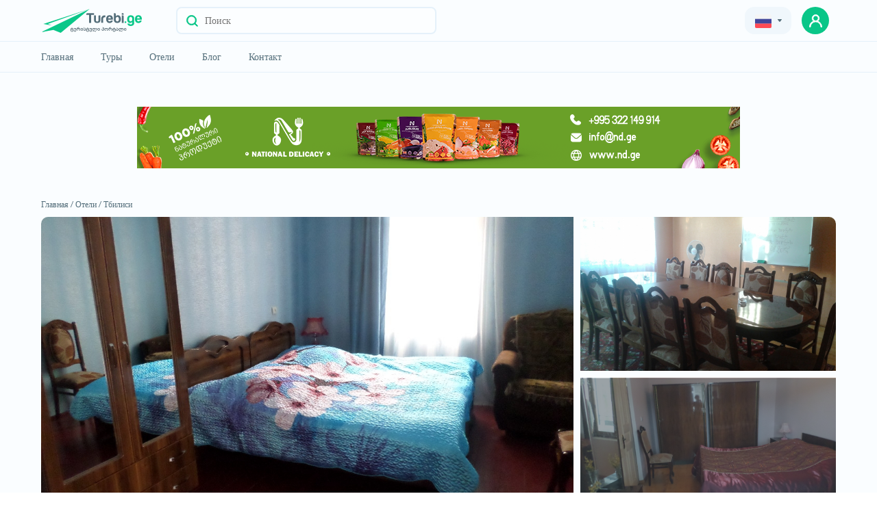

--- FILE ---
content_type: text/html; charset=UTF-8
request_url: https://www.turebi.ge/ru/hotels/572
body_size: 5706
content:
<!DOCTYPE html><html lang="ru"><head><!-- <title>Turebi.Ge</title> --><title>Гостевой дом в Рача Саба Тбилиси</title><meta charset="utf-8"><meta name="description" content="Гостевой дом  sabamdebareobs k.ambrolaurshi.rustavelis ул. 27.sastumro второй этаж гостевые спальни + 1 дополнительная кровать shesadzleblobit.sakonperentsio 234 gankargulebashia. В котором находится зал ванная комната с горячей водой .2 .2 samzareulo.didi aivnebi.ezo в котором находится гостиная стулья и..."><meta name="author" content="Turebi.Ge"><meta name="robots" content="all"/><meta name="theme-color" content="#546E7A"><meta name="copyright" content="&copy;2018 turebi.ge"/><meta property="og:url" content="https://www.turebi.ge/ru/hotels/572"/><meta property="og:title" content="Гостевой дом в Рача Саба Тбилиси"/><meta property="og:image" content="https://www.turebi.ge/uploads/photos/hotels/large/2403_1.jpg?v=1"/><meta property="og:site_name" content="Turebi.Ge"/><meta property="og:description" content="Гостевой дом  sabamdebareobs k.ambrolaurshi.rustavelis ул. 27.sastumro второй этаж гостевые спальни + 1 дополнительная кровать shesadzleblobit.sakonperentsio 234 gankargulebashia. В котором находится зал ванная комната с горячей водой .2 .2 samzareulo.didi aivnebi.ezo в котором находится гостиная стулья и..."/><meta property="og:type" content="website"/><meta property="fb:app_id" content="249330861886505"/><meta name="twitter:card" content="summary_large_image"/><meta name="twitter:description" content="Гостевой дом  sabamdebareobs k.ambrolaurshi.rustavelis ул. 27.sastumro второй этаж гостевые спальни + 1 дополнительная кровать shesadzleblobit.sakonperentsio 234 gankargulebashia. В котором находится зал ванная комната с горячей водой .2 .2 samzareulo.didi aivnebi.ezo в котором находится гостиная стулья и..."/><meta name="twitter:title" content="Гостевой дом в Рача Саба Тбилиси"/><meta name="twitter:image" content="https://www.turebi.ge/uploads/photos/hotels/large/2403_1.jpg?v=1"/><meta name="twitter:url" content="https://www.turebi.ge/ru/hotels/572"/><link rel="canonical" href="https://www.turebi.ge/ru/hotels/572"/><meta name="yandex-verification" content="3f53307b598d3fd1"/><meta name="viewport" content="width=device-width,user-scalable=no, initial-scale=1.0"><link rel="icon" type="image/png" href="https://www.turebi.ge/templatesv2/assets/img/fav.png"><link rel="stylesheet" type="text/css" href="https://www.turebi.ge/templatesv2/assets/css/src/bootstrap.min.css"><link rel="stylesheet" type="text/css" href="https://www.turebi.ge/templatesv2/assets/css/src/owl.carousel.min.css"><link rel="stylesheet" type="text/css" href="https://www.turebi.ge/templatesv2/assets/css/src/daterangepicker.css"/><link rel="stylesheet" type="text/css" href="https://www.turebi.ge/templatesv2/assets/css/build/jquery-ui.min.css"><link rel="stylesheet" type="text/css" href="https://www.turebi.ge/templatesv2/assets/css/src/popup.css"><link rel="stylesheet" type="text/css"
              href="https://www.turebi.ge/templatesv2/assets/css/src/style.css?v=2.2.3"><meta name="facebook-domain-verification" content="vac6wis1w67m5ss0vhj105lbux5a51"/><meta name="google-site-verification" content="3z2K5n1Hv-zoljL9WcoRyxzPK5xjvzCx0HZsfkRkSH8"/><!-- Facebook Pixel Code --><script>
            !function (f, b, e, v, n, t, s) {
                if (f.fbq) return;
                n = f.fbq = function () {
                    n.callMethod ?
                        n.callMethod.apply(n, arguments) : n.queue.push(arguments)
                };
                if (!f._fbq) f._fbq = n;
                n.push = n;
                n.loaded = !0;
                n.version = '2.0';
                n.queue = [];
                t = b.createElement(e);
                t.async = !0;
                t.src = v;
                s = b.getElementsByTagName(e)[0];
                s.parentNode.insertBefore(t, s)
            }(window, document, 'script',
                'https://connect.facebook.net/en_US/fbevents.js');
            fbq('init', '320000143960646');
            fbq('track', 'PageView');
        </script><noscript><img height="1" width="1" style="display:none"
                 src="https://www.facebook.com/tr?id=320000143960646&ev=PageView&noscript=1"/></noscript><!-- End Facebook Pixel Code --><!-- Google tag (gtag.js) --><script async src="https://www.googletagmanager.com/gtag/js?id=G-GE23N21BWC"></script><script>
            window.dataLayer = window.dataLayer || [];

            function gtag() {
                dataLayer.push(arguments);
            }

            gtag('js', new Date());

            gtag('config', 'G-GE23N21BWC');
        </script><!-- Google tag (gtag.js) --></head><script>
        var lang = {Message: 'შეტყობინება', 'Close': 'დახურვა'}
        var CONFIG = {
            URI: 'https://www.turebi.ge/ru/',
            URL: 'https://www.turebi.ge/',
            SERVERPAGE: 'hotels',
            LANG: 'ru',
            DEV_TWIG_THEME: 'https://www.turebi.ge/templatesv2/',
            LOG_STATUS: '',
            CURRENCIES: {
                GEL: `1`,
                USD: `2.9358`,
                EUR: `3.0524`
            }
        }
    </script><script type="text/javascript" src="https://www.turebi.ge/templatesv2/assets/js/src/cnfg.js"></script><body class=""><header><!-- Meta Pixel Code --><script>
        !function (f, b, e, v, n, t, s) {
            if (f.fbq) return;
            n = f.fbq = function () {
                n.callMethod ?
                    n.callMethod.apply(n, arguments) : n.queue.push(arguments)
            };
            if (!f._fbq) f._fbq = n;
            n.push = n;
            n.loaded = !0;
            n.version = '2.0';
            n.queue = [];
            t = b.createElement(e);
            t.async = !0;
            t.src = v;
            s = b.getElementsByTagName(e)[0];
            s.parentNode.insertBefore(t, s)
        }(window, document, 'script',
            'https://connect.facebook.net/en_US/fbevents.js');
        fbq('init', '1223641255106043');
        fbq('track', 'PageView');
    </script><noscript><img height="1" width="1" style="display:none"
                   src="https://www.facebook.com/tr?id=1223641255106043&ev=PageView&noscript=1"
        /></noscript><!-- End Meta Pixel Code --><div class="top"><div class="container"><div class="top-wrap"><div class="d-flex align-center"><a href="https://www.turebi.ge/ru/" class="main-logo"><img src="https://www.turebi.ge/templatesv2/assets/img/logo.svg" alt="turebi.ge" class="hide-576"><img src="https://www.turebi.ge/templatesv2/assets/img/mob-logo.svg" alt="turebi.ge"
                             class="hidden-576"><img class="whiteLogo" src="https://www.turebi.ge/templatesv2/assets/img/whiteLogo.svg"
                             alt="turebi.ge"></a><div class="search show"><button title="Поиск" class="search-btn"><img src="https://www.turebi.ge/templatesv2/assets/img/loupe.svg" alt="search"></button><input type="text" placeholder="Поиск" class="main-input v2" readonly></div></div><div class="right"><div class="drop-wrap"><div class="dropdown ml-15"><div class="grey-btn"><button class="selected pr-0 pl-0"><span><img src="https://www.turebi.ge/templatesv2/assets/img/russia.svg" alt="russian"
                                                 class="mr-5 filter-none"></span><!-- <img src="https://www.turebi.ge/templatesv2/assets/img/lari.svg" alt="currency" class="drk-img"> --><img src="https://www.turebi.ge/templatesv2/assets/img/arrow-lari.svg" alt="currency"
                                         class="rotate-90 ml-5 drk-img"></button></div><div class="result"><!-- <button class="inner-selected"><span><img src="https://www.turebi.ge/templatesv2/assets/img/russia.svg" alt="russian" class="filter-none"></span><img src="https://www.turebi.ge/templatesv2/assets/img/small-arr.svg" alt="arrow" class="rotate-90 ml-5"></button> --><div class="inner-result"><ul><li onclick="window.location.href='https://www.turebi.ge/ka/hotels/572'"
                                            class="inner-item "><img
                                                    src="https://www.turebi.ge/templatesv2/assets/img/geo-flag.svg"
                                                    alt="georgian">Geo
                                        </li><li onclick="window.location.href='https://www.turebi.ge/en/hotels/572'"
                                            class="inner-item "><img
                                                    src="https://www.turebi.ge/templatesv2/assets/img/united-states.svg"
                                                    alt="english">Eng
                                        </li><li onclick="window.location.href='https://www.turebi.ge/ru/hotels/572'"
                                            class="inner-item active"><img
                                                    src="https://www.turebi.ge/templatesv2/assets/img/russia.svg"
                                                    alt="russian">Rus
                                        </li></ul><ul class="price-value"><li class="inner-item active">₾</li><li class="inner-item">$</li><li class="inner-item">€</li></ul></div><!-- <div class="inner-dropdown"><button class="inner-selected"><span><img src="https://www.turebi.ge/templatesv2/assets/img/lari.svg" alt="lari" class="filter-none"></span><img src="https://www.turebi.ge/templatesv2/assets/img/small-arr.svg" alt="arrow" alt="arrow" class="rotate-90 ml-5"></button></div> --><!-- <button title="save" class="enter"><img src="https://www.turebi.ge/templatesv2/assets/img/arr-white.svg" alt="arrow"></button> --></div></div></div><!-- <a href="https://www.turebi.ge/ru/user" class="grey-btn add drk-white"><img src="https://www.turebi.ge/templatesv2/assets/img/plus-icon.svg" alt="add">დამატება</a> --><!-- <div class="avatar"><div class="img-container"><img src="https://www.turebi.ge/templates/assets/img/user.svg" alt="user"></div><div class="name"><span></span><span>ID: </span></div></div> --><div class="avatar-wrap"><a href="https://www.turebi.ge/ru/user/login" title="user" class="prof-avatar green-btn"><img src="https://www.turebi.ge/templatesv2/assets/img/prof-avatar.svg" alt="user"
                                     class="z-1"></a></div><div class="hidden-991 w-40"><button class="burger-btn ml-0 d-flex"><div class="line"></div><div class="line"></div><div class="line"></div></button></div></div><div class="mob-menu hidden-991"><div class="list"><div class="avatar-wrap"><a href="https://www.turebi.ge/ru/user/login" class="prof-avatar green-btn"><img src="https://www.turebi.ge/templatesv2/assets/img/prof-avatar.svg" alt="user"
                                         class="z-1"></a><a class="w-100 pl-10 d-block" href="https://www.turebi.ge/ru/user/login"><span class="name caps">Авторизоваться</span></a><img src="https://www.turebi.ge/templatesv2/assets/img/mob-chevron.svg" alt="arrow"
                                 class="arrow"></div><ul class="menu"><li><span class="w-100 text-left d-flex"><img src="https://www.turebi.ge/templatesv2/assets/img/mob-home.svg" alt="home"
                                         class="mr-10"><a href="https://www.turebi.ge/ru/" class="item">Главная</a></span><img src="https://www.turebi.ge/templatesv2/assets/img/mob-chevron.svg" alt="arrow"
                                     class="arrow"></li><li><span class="w-100 text-left d-flex"><img src="https://www.turebi.ge/templatesv2/assets/img/mob-tours.svg" alt="tours"
                                         class="mr-10"><a href="https://www.turebi.ge/ru/tours" class="item">Туры</a></span><img src="https://www.turebi.ge/templatesv2/assets/img/mob-chevron.svg" alt="arrow"
                                     class="arrow"></li><li><span class="w-100 text-left d-flex"><img src="https://www.turebi.ge/templatesv2/assets/img/mob-hotels.svg" alt="hotels"
                                         class="mr-10"><a href="https://www.turebi.ge/ru/hotels" class="item">Отели</a></span><img src="https://www.turebi.ge/templatesv2/assets/img/mob-chevron.svg" alt="arrow"
                                     class="arrow"></li><!--li><span class="w-100 text-left d-flex"><img src="https://www.turebi.ge/templatesv2/assets/img/mob-car.svg" alt="car" class="mr-10"><a href="https://www.turebi.ge/ru/transport" class="item">Автомобили</a></span><img src="https://www.turebi.ge/templatesv2/assets/img/mob-chevron.svg" alt="arrow" class="arrow"></li--><li><span class="w-100 text-left d-flex"><img src="https://www.turebi.ge/templatesv2/assets/img/mob-blog.svg" alt="blog"
                                         class="mr-10"><a href="https://blog.turebi.ge/ka" class="item" target="_blank"
                                       rel="noreferrer">Блог</a></span><img src="https://www.turebi.ge/templatesv2/assets/img/mob-chevron.svg" alt="arrow"
                                     class="arrow"></li><li><span class="w-100 text-left d-flex"><img src="https://www.turebi.ge/templatesv2/assets/img/mob-contact.svg" alt="contact"
                                         class="mr-10"><a href="https://www.turebi.ge/ru/contact" class="item">	 Контакт</a></span><img src="https://www.turebi.ge/templatesv2/assets/img/mob-chevron.svg" alt="arrow"
                                     class="arrow"></li></ul><ul class="lang"><li><a href="https://www.turebi.ge/ka/hotels/572"
                                   class=""><img
                                            src="https://www.turebi.ge/templatesv2/assets/img/geo-flag.svg" alt="english">ქა</a></li><li><a href="https://www.turebi.ge/en/hotels/572"
                                   class=""><img
                                            src="https://www.turebi.ge/templatesv2/assets/img/united-states.svg"
                                            alt="english">en</a></li><li><a href="https://www.turebi.ge/ru/hotels/572"
                                   class="active"><img
                                            src="https://www.turebi.ge/templatesv2/assets/img/russia.svg"
                                            alt="russian">ru</a></li></ul><div class="dark-mode-button"><div class="switch"><input type="checkbox" class="dark-theme"><label for="dark-theme" class="slider round"></label></div><button><label for="dark-theme" class="text slider" data-light="Dark Mode"
                                       data-dark="Light Mode">Dark Mode</label></button></div></div></div></div></div></div><div class="bottom"><div class="container"><div class="main-search fixed"><div class="background"></div><form action=""><span class="search-title drk-white">Легко ищите</span><div class="search-input"><div class="d-flex relative"><div class="button-wrap"><button type="button" title="Поиск" class="search-btn"><img src="https://www.turebi.ge/templatesv2/assets/img/loupe.svg" alt="search"></button></div><span class="search-label">Выберите то, что вы ищете</span><ul class="category-list input-list drag-slider"><li data-id="1" data-option="tours"
                                        data-url="https://www.turebi.ge/ru/tours">Туры<img
                                                src="https://www.turebi.ge/templatesv2/assets/img/close-icon.svg"
                                                alt="close"></li><li data-id="2" data-option="hotels"
                                        data-url="https://www.turebi.ge/ru/hotels">Отели<img
                                                src="https://www.turebi.ge/templatesv2/assets/img/close-icon.svg"
                                                alt="close"></li><!--li data-id="3" data-option="transport" data-url="https://www.turebi.ge/ru/transport">Автомобили<img src="https://www.turebi.ge/templatesv2/assets/img/close-icon.svg" alt="close"></li--></ul></div><div class="relative w-100"><input type="text" name="Keyword" placeholder="Поиск" class="main-input"
                                       autocomplete="off"><ul class="by-loc recommended not"></ul></div><div class="button-wrap m-0"><button title="Поиск" class="search-btn state"><img src="https://www.turebi.ge/templatesv2/assets/img/loupe.svg" alt="search"></button></div><div class="search-box"><span class="title">Вы ищете что-то еще? Отметьте подходящее.</span><ul class="category-list drag-slider"><li data-id="1" data-option="tours"
                                        data-url="https://www.turebi.ge/ru/tours">Туры</li><li data-id="2" data-option="hotels"
                                        data-url="https://www.turebi.ge/ru/hotels">Отели</li><!--li data-id="3" data-option="transport" data-url="https://www.turebi.ge/ru/transport">Автомобили</li--></ul><div class="recommended" data-id="1"><span class="title">рекомендуемые</span><ul></ul></div><div class="recommended" data-id="2"><span class="title">рекомендуемые</span><ul></ul></div><div class="recommended" data-id="3"><span class="title">рекомендуемые</span><ul></ul></div></div></div></form></div><div class="menu-wrapper"><div class="d-flex"><ul class="menu"><li><a href="https://www.turebi.ge/ru/" class="item">Главная</a></li><li><a href="https://www.turebi.ge/ru/tours/abroad" class="item">Туры</a></li><li><a href="https://www.turebi.ge/ru/hotels" class="item">Отели</a></li><!--li><a href="https://www.turebi.ge/ru/transport" class="item">Автомобили</a></li--><li><a href="https://blog.turebi.ge/ka" class="item" target="_blank"
                               rel="noreferrer">Блог</a></li><li><a href="https://www.turebi.ge/ru/contact" class="item">	 Контакт</a></li></ul><!-- <span class="more-menu"></span> --></div><div class="dark-mode-button "><div class="switch"><input type="checkbox" id="dark-theme"><label for="dark-theme" class="slider round"></label></div><button><label for="dark-theme" class="text slider" data-light="Dark Mode"
                               data-dark="Light Mode">dark Mode</label></button><!-- <label for="dark-theme" class="label">Dark Mode</label> --></div></div></div></div></header><section class="detail-page open-pop hotel-detail tour-detail hotel pb-0"><div class="popup sm"><div class="inner"><form action="https://www.turebi.ge/ru/services/saveorder/hotel" onsubmit="return saveOrder(this);"><button type="button" class="close-btn"><img src="https://www.turebi.ge/templatesv2/assets/img/green-close.svg" alt="close"></button><div class="input-form"><input class="def-input" name="Name" type="text"  placeholder="имя" data-error="*"></div><div class="input-form"><input class="def-input" name="Surname" type="text"  placeholder="Фамилия" data-error="*"></div><div class="input-form"><input class="def-input" name="Mobile" type="number"  placeholder="Телефон" data-error="*"></div><div class="input-form"><input class="def-input" name="Email" type="email"  placeholder="Эл. почта" data-error="*"></div><input type="hidden" name="Id" value="572"><textarea name="Comment" class="def-input" placeholder="Дополнительная информация"></textarea><button class="green-btn">Запросить отель</button></form></div></div><div class="gallery-slider"><div class="container relative mouseup"><!-- <div class="arrows"><button class="prev"><img src="https://www.turebi.ge/templatesv2/assets/img/slide-left.svg" alt="left"></button><button class="next"><img src="https://www.turebi.ge/templatesv2/assets/img/slide-right.svg" alt="right"></button></div> --><div class="wrapper"><button class="close-btn"><img src="https://www.turebi.ge/templatesv2/assets/img/green-close.svg" alt="close"></button><div class="relative left"><div class="owl-carousel"><div class="item"><img src="https://www.turebi.ge/uploads/photos/hotels/large/2403_1.jpg?v=9" alt=""/></div><div class="item"><img src="https://www.turebi.ge/uploads/photos/hotels/large/2403_2.jpg?v=9" alt=""/></div><div class="item"><img src="https://www.turebi.ge/uploads/photos/hotels/large/2403_3.jpg?v=9" alt=""/></div></div><div class="arrows"><button class="prev"><img src="https://www.turebi.ge/templatesv2/assets/img/slide-left.svg" alt="left"></button><button class="next"><img src="https://www.turebi.ge/templatesv2/assets/img/slide-right.svg" alt="right"></button></div></div><div class="right"><div class="inner"><span class="det-title">Гостевой дом в Рача &quot;Саба&quot;</span><div class="price-wrapper"><div class="inner"><span class="sm-title">Цена</span><span class="current-prc sm">
											Цена со сделкой
										</span></span></div></div></div><form action="https://www.turebi.ge/ru/services/saveorder/hotel" onsubmit="return saveOrder(this);"><div class="input-form"><input class="def-input" name="Name" type="text"  placeholder="имя" data-error="*"></div><div class="input-form"><input class="def-input" name="Surname" type="text"  placeholder="Фамилия" data-error="*"></div><div class="input-form"><input class="def-input" name="Mobile" type="number"  placeholder="Телефон" data-error="*"></div><div class="input-form"><input class="def-input" name="Email" type="email"  placeholder="Эл. почта" data-error="*"></div><div class="input-form"><input type="hidden" name="Id" value="572"></div><textarea name="Comment" class="def-input" placeholder="Дополнительная информация"></textarea><button class="green-btn def-btn">Запросить отель</button></form></div></div></div></div><div class="container mob-container"><a href="http://nd.ge/" rel="noopener" target="_blank" class="nd-banner mt-50"><img src="https://www.turebi.ge/templatesv2/assets/img/ND-turebi.png" alt="national delicacy"></a><ul class="return-list"><li><a href="https://www.turebi.ge/ru/">Главная /</a></li><li><a href="https://www.turebi.ge/ru/hotels">Отели /</a></li><li><a href="https://www.turebi.ge/ru/hotels/loc/21">Тбилиси</a></li></ul><div class="gallery"><div class="row mob-m images-frame"><div class="col-xl-8 large"><div class="owl-carousel"><div class="item"><div class="img-container" data-id="1"><img src="https://www.turebi.ge/uploads/photos/hotels/large/2403_1.jpg?v=9" alt=""/></div></div><div class="item"><div class="img-container" data-id="2"><img src="https://www.turebi.ge/uploads/photos/hotels/large/2403_2.jpg?v=9" alt=""/></div></div><div class="item"><div class="img-container" data-id="3"><img src="https://www.turebi.ge/uploads/photos/hotels/large/2403_3.jpg?v=9" alt=""/></div></div></div></div><div class="col-xl-4 sm"><div class="img-container" data-id="2"><img src="https://www.turebi.ge/uploads/photos/hotels/large/2403_2.jpg?v=9"/></div><div class="img-container" data-id="3" ><img src="https://www.turebi.ge/uploads/photos/hotels/large/2403_3.jpg?v=9"/></div></div></div></div><div class="row mob-m inner"><div class="col-xl-8"><h1 class="det-title">Гостевой дом в Рача &quot;Саба&quot;</h1><ul class="d-flex"><li class="sm-grey main-color">ID: 572</li></ul><div class="plan"><span class="title">Дополнительная информация</span><div class="text"><p><p>Гостевой дом '' saba''mdebareobs k.ambrolaurshi.rustavelis ул. 27.sastumro второй этаж гостевые спальни + 1 дополнительная кровать shesadzleblobit.sakonperentsio 2-3-4 gankargulebashia. В котором находится зал ванная комната с горячей водой .2 .2 samzareulo.didi aivnebi.ezo в котором находится гостиная стулья и столы 30 katsze.sastumros kompiuteri.interneti имеют Wi-Fi. televizia.gatboba.<br />Цена: 15 лари. BB: 25 лари. Завтрак и ужин 40 лари.<br />Контактное лицо: Нонна ishkhnelidze.tel 98 24 0,593 09.</p><p>Контактная информация: E-mail, +593982409,593622506, (0439) 221531</p></p></div></div></div><div class="col-xl-4"><div class="rightside sticky"><div class="price-wrapper"><div class="inner"><span class="sm-title">Цена</span><span class="current-prc sm">
										Цена со сделкой
									</span></span></div><button class="green-btn order-btn open-popup">бронирование</button></div><div class="more-info"><div class="company-info"><a href="tel:593982409.  593622506" class="border-btn green ml-0"><img class="mr-10" src="https://www.turebi.ge/templatesv2/assets/img/newphone.svg" alt="fill">593982409.  593622506</a></div><ul class="list"><li class="item"><span class="img-container"><img src="https://www.turebi.ge/templatesv2/assets/img/location grene.svg" alt="grene"></span><div><span class="title">Расположение</span><a href="https://www.turebi.ge/ru/hotels/loc/21"><span class="sm-title">Амбролаури Ш. Руставели # 27</span></a></div></li><!-- <li class="item"><span class="img-container"><img src="https://www.turebi.ge/templatesv2/assets/img/green-calendar.svg" alt="calendar"></span><div><span class="title">Период</span><div class="d-flex"><div class="d-flex">
												Check in - 
												<span class="sm-title ml-5">14:00</span></div><div class="ml-20 d-flex">
												Check out -
												<span class="sm-title ml-5">12:00</span></div></div></div></li> --><li class="item"><span class="img-container"><img src="https://www.turebi.ge/templatesv2/assets/img/green-mail.svg" alt="mail"></span><div><span class="title">Эл. почта</span><span class="sm-title">tomadze.lasha@mail.ru</span></div></li></ul></div></div></div></div></div></section><footer class="drk-white-all"><div class="footer-list"><div class="container"><div class="d-flex justify-between"><ul class="d-flex fz-12 align-center"><li class="mr-20"><a href="https://www.turebi.ge/ru/tours">Туры</a></li><li class="mr-20"><a href="https://www.turebi.ge/ru/hotels">Отели</a></li><li class="mr-20"><a href="https://www.turebi.ge/ru/transport">Автомобили</a></li><li class="mr-20"><a href="https://blog.turebi.ge/ka" target="_blank" rel="noreferrer">Блог</a></li><li class="mr-20"><a href="https://www.turebi.ge/ru/contact">	 Контакт</a></li><li class="mr-20"><a href="https://www.turebi.ge/templatesv2/assets/pdf/rules.pdf" target="_blank" rel="noreferrer">Правила сайта</a></li></ul><div class="soc-wrap"><a href="https://www.facebook.com/Turebi.Ge" title="facebook" target="_blank" rel="noreferrer"><img src="https://www.turebi.ge/templatesv2/assets/img/fc.svg" alt="facebook"></a><a href="https://www.instagram.com/turebige/" title="instagram" target="_blank" rel="noreferrer"><img src="https://www.turebi.ge/templatesv2/assets/img/ins.svg" alt="instagram"></a></div></div></div></div><div class="copyright"><div class="container d-flex justify-between align-center"><p class="fz-12">© All rights reserved 2026 - დამზადებულია <a href="https://www.cgroup.ge" target="_blank" rel="noreferrer"><img class="mr-5" src="https://www.turebi.ge/templatesv2/assets/img/cgroup-logo.svg" alt="cgroup" title="cgroup"></a>-ის მიერ</p><script language="JavaScript" type="text/javascript" src="//counter.top.ge/cgi-bin/cod?100+86279"></script></div></div></footer><script src="https://www.turebi.ge/templatesv2/assets/js/build/plugins/jquery.min.js"></script><script type="text/javascript"
            src="https://www.turebi.ge/langs/ru.js?v=2.2.3"></script><script src="https://www.turebi.ge/templatesv2/assets/js/src/libs/owl.carousel.js"></script><script type="text/javascript" src="https://www.turebi.ge/templatesv2/assets/js/src/plugins/moment.js"></script><script type="text/javascript"
            src="https://www.turebi.ge/templatesv2/assets/js/src/plugins/daterangepicker.js"></script><script src="https://www.turebi.ge/templatesv2/assets/js/src/plugins/plugins.js?v=2.2.3"></script><script src="https://www.turebi.ge/templatesv2/assets/js/src/plugins/popup.js"></script><script src="https://www.turebi.ge/templatesv2/assets/js/src/plugins/jalerts.js"></script><script src="https://www.turebi.ge/templatesv2/assets/js/src/plugins/jform.js"></script><script src="https://www.turebi.ge/templatesv2/assets/js/src/cookie.js?v=2.2.3"></script><script src="https://www.turebi.ge/templates/assets/js/src/order.js?v=566572528"></script><script src="https://www.turebi.ge/templatesv2/assets/js/src/script.js?v=2.2.3"></script><script src="https://www.turebi.ge/templatesv2/assets/js/build/plugins/jquery-ui.min.js?v=2.2.3"></script><script src="https://www.turebi.ge/templatesv2/assets/js/src/libs/jquery.ui.touch-punch.min.js"></script></body></html>

--- FILE ---
content_type: image/svg+xml
request_url: https://www.turebi.ge/templatesv2/assets/img/green-mail.svg
body_size: 700
content:
<svg xmlns="http://www.w3.org/2000/svg" width="18.5" height="18.701" viewBox="0 0 18.5 18.701">
  <g id="green-mail" transform="translate(0.25 0.451)">
    <g id="Group_1257" data-name="Group 1257" transform="translate(0 0)">
      <path id="Path_4574" data-name="Path 4574" d="M17.537,7.264,11.155.875a3.006,3.006,0,0,0-4.238,0L.463,7.264A1.572,1.572,0,0,0,0,8.382v8.036A1.585,1.585,0,0,0,1.582,18H16.418A1.585,1.585,0,0,0,18,16.418V8.382A1.571,1.571,0,0,0,17.537,7.264ZM7.661,1.62a1.945,1.945,0,0,1,2.748,0l6.318,6.325L12.72,11.952,10.9,10.122a2.637,2.637,0,0,0-3.728,0L5.337,11.945l-4.062-4ZM1.055,16.2v-7l3.535,3.482Zm.749.742,6.113-6.077a1.582,1.582,0,0,1,2.236,0L16.2,16.945ZM16.945,16.2l-3.481-3.5,3.481-3.481Z" transform="translate(0 0)" fill="#09c688" stroke="#09c688" stroke-width="0.5"/>
    </g>
  </g>
</svg>


--- FILE ---
content_type: application/javascript; charset=UTF-8
request_url: https://www.turebi.ge/langs/ru.js?v=2.2.3
body_size: 3231
content:
var langs = {"gender":"\u041f\u043e\u043b","Car_List":"\u041a\u0430\u0442\u0430\u043b\u043e\u0433 \u0430\u0432\u0442\u043e\u043c\u043e\u0431\u0438\u043b\u0435\u0439","Added_Car_List":"\u0414\u043e\u0431\u0430\u0432\u043b\u0435\u043d\u043d\u044b\u0435 \u043c\u0430\u0448\u0438\u043d\u044b","car":"\u041c\u0430\u0448\u0438\u043d\u0430","route":"\u041c\u0430\u0440\u0448\u0440\u0443\u0442","Enter_Name":"\u0412\u0432\u0435\u0434\u0438\u0442\u0435 \u0438\u043c\u044f","Enter_Surname":"\u0412\u0432\u0435\u0434\u0438\u0442\u0435 \u0424\u0430\u043c\u0438\u043b\u0438\u044e","enter_email":"\u0412\u0432\u0435\u0434\u0438\u0442\u0435 \u043f\u043e\u0447\u0442\u0443","Enter_meetplace":"\u0412\u0432\u0435\u0434\u0438\u0442\u0435 \u043c\u0435\u0441\u0442\u043e \u0432\u0441\u0442\u0440\u0435\u0447\u0438","meeting_place":"\u041c\u0435\u0441\u0442\u043e \u0412\u0441\u0442\u0440\u0435\u0447\u0438","meet_time":"\u0427\u0430\u0441\u044b \/ \u043c\u0438\u043d\u0443\u0442\u044b","enter_message":"\u0412\u0432\u0435\u0434\u0438\u0442\u0435 \u041a\u043e\u043c\u043c\u0435\u043d\u0442\u0430\u0440\u0438\u0439","sites":"\u0421\u0430\u0439\u0442\u0430","rule":"\u041f\u0440\u0430\u0432\u0438\u043b\u0430","your_book":"\u0412\u044b \u0411\u0440\u043e\u043d\u0438\u0440\u0443\u0435\u0442\u0435","data_not_found":"\u0414\u0430\u043d\u043d\u044b\u0435 \u041d\u0435 \u041d\u0430\u0439\u0434\u0435\u043d\u044b","place":"\u041c\u0435\u0441\u0442\u043e","withoud_driver":"\u0411\u0435\u0437 \u0412\u043e\u0434\u0438\u0442\u0435\u043b\u044f","book_your_car":"\u0417\u0430\u0431\u0440\u043e\u043d\u0438\u0440\u0443\u0439\u0442\u0435 \u0442\u0440\u0430\u043d\u0441\u043f\u043e\u0440\u0442","with_driver":"\u0421 \u0412\u043e\u0434\u0438\u0442\u0435\u043b\u0435\u043c","only_verified":"\u041f\u043e\u043a\u0430\u0437\u0430\u0442\u044c \u0422\u043e\u043b\u044c\u043a\u043e \u041f\u0440\u043e\u0432\u0435\u0440\u0435\u043d\u043d\u044b\u0435","verified":"\u041f\u0440\u043e\u0432\u0435\u0440\u0435\u043d\u043d\u044b\u0439","details":"\u0414\u0440\u0443\u0433\u0438\u0435 \u0434\u0435\u0442\u0430\u043b\u0438","to_rent":"\u0410\u0440\u0435\u043d\u0434\u043e\u0432\u0430\u0442\u044c","in_detail":"\u0421\u043c\u043e\u0442\u0440\u0435\u0442\u044c \u0432 \u0434\u0435\u0442\u0430\u043b\u044f\u0445","enter_engine_capacity":"\u0412\u0432\u0435\u0434\u0438\u0442\u0435 \u043c\u043e\u0449\u043d\u043e\u0441\u0442\u044c \u0434\u0432\u0438\u0433\u0430\u0442\u0435\u043b\u044f","enter_fuel_consumption":"\u0423\u043a\u0430\u0436\u0438\u0442\u0435 \u0440\u0430\u0441\u0445\u043e\u0434 \u0442\u043e\u043f\u043b\u0438\u0432\u0430","add_driver":"\u0414\u043e\u0431\u0430\u0432\u0438\u0442\u044c \u0412\u043e\u0434\u0438\u0442\u0435\u043b\u044f","speak_language":"\u042f\u0437\u044b\u043a\u0438, \u043d\u0430 \u043a\u043e\u0442\u043e\u0440\u044b\u0445 \u0432\u044b \u0433\u043e\u0432\u043e\u0440\u0438\u0442\u0435","work_xp":"\u0422\u0440\u0443\u0434\u043e\u0432\u043e\u0439 \u0441\u0442\u0430\u0436","enter_work_xp":"\u0423\u043a\u0430\u0436\u0438\u0442\u0435 \u0422\u0440\u0443\u0434\u043e\u0432\u043e\u0439 \u0441\u0442\u0430\u0436","choose_language":"\u0412\u044b\u0431\u0435\u0440\u0438\u0442\u0435 \u042f\u0437\u044b\u043a","book_success":"\u0412\u0430\u0448\u0430 \u043f\u0440\u043e\u0446\u0435\u0434\u0443\u0440\u0430 \u0431\u0440\u043e\u043d\u0438\u0440\u043e\u0432\u0430\u043d\u0438\u044f \u0443\u0441\u043f\u0435\u0448\u043d\u043e \u0437\u0430\u0432\u0435\u0440\u0448\u0435\u043d\u0430","Agree_with_rules":"\u042f \u043f\u0440\u043e\u0447\u0438\u0442\u0430\u043b \u0438 \u0441\u043e\u0433\u043b\u0430\u0441\u0435\u043d \u0441 \u0443\u0441\u043b\u043e\u0432\u0438\u044f\u043c\u0438 \u0441\u0430\u0439\u0442\u0430","please_choose_transport":"\u0432\u044b\u0431\u0435\u0440\u0438\u0442\u0435 \u0442\u0440\u0430\u043d\u0441\u043f\u043e\u0440\u0442 \u0434\u043b\u044f \u0431\u0440\u043e\u043d\u0438\u0440\u043e\u0432\u0430\u043d\u0438\u044f","drivers":"\u0412\u043e\u0434\u0438\u0442\u0435\u043b\u0438","Password_Strenght":"\u041f\u0430\u0440\u043e\u043b\u044c \u0434\u043e\u043b\u0436\u0435\u043d \u0441\u043e\u0434\u0435\u0440\u0436\u0430\u0442\u044c \u043d\u0435 \u043c\u0435\u043d\u0435\u0435 6 \u0441\u0438\u043c\u0432\u043e\u043b\u043e\u0432. \u041e\u043d \u0434\u043e\u043b\u0436\u0435\u043d \u0441\u043e\u0434\u0435\u0440\u0436\u0430\u0442\u044c \u043a\u0430\u043a \u043c\u0438\u043d\u0438\u043c\u0443\u043c \u041e\u0434\u043d\u0443 \u0431\u043e\u043b\u044c\u0448\u0443\u044e \u0431\u0443\u043a\u0432\u0443, (A-Z), \u043c\u0438\u043d\u0438\u043c\u0443\u043c \u043e\u0434\u043d\u0443 \u0446\u0438\u0444\u0440\u0443 (0-9)","Technical_detail":"\u0422\u0435\u0445\u043d\u0438\u0447\u0435\u0441\u043a\u0438\u0435 \u0434\u0435\u0442\u0430\u043b\u0438","Insurance":"\u0421\u0442\u0440\u0430\u0445\u043e\u0432\u043a\u0430","announcement":"\u041e\u0431\u044a\u044f\u0432\u043b\u0435\u043d\u0438\u0435","PleaseUploadPhotos":"\u041f\u043e\u0436\u0430\u043b\u0443\u0439\u0441\u0442\u0430, \u0437\u0430\u0433\u0440\u0443\u0437\u0438\u0442\u0435 \u0444\u043e\u0442\u043e\u0433\u0440\u0430\u0444\u0438\u0438","ErrorTryAgain":"\u041f\u0440\u043e\u0438\u0437\u043e\u0448\u043b\u0430 \u043e\u0448\u0438\u0431\u043a\u0430. \u041f\u043e\u043f\u0440\u043e\u0431\u0443\u0439\u0442\u0435 \u0435\u0449\u0435 \u0440\u0430\u0437","error_try_again_or_contact_addministration":"\u041f\u0440\u0438 \u0441\u043e\u0445\u0440\u0430\u043d\u0435\u043d\u0438\u0438 \u0438\u0437\u043e\u0431\u0440\u0430\u0436\u0435\u043d\u0438\u044f \u043f\u0440\u043e\u0438\u0437\u043e\u0448\u043b\u0430 \u043e\u0448\u0438\u0431\u043a\u0430. \u041f\u043e\u0436\u0430\u043b\u0443\u0439\u0441\u0442\u0430, \u043f\u043e\u043f\u0440\u043e\u0431\u0443\u0439\u0442\u0435 \u043f\u043e\u0437\u0436\u0435 \u0438\u043b\u0438 \u043e\u0431\u0440\u0430\u0442\u0438\u0442\u0435\u0441\u044c \u043a \u0430\u0434\u043c\u0438\u043d\u0438\u0441\u0442\u0440\u0430\u0442\u043e\u0440\u0443 \u0441\u0430\u0439\u0442\u0430.","success_message":"\u041e\u043f\u0435\u0440\u0430\u0446\u0438\u044f \u043f\u0440\u043e\u0448\u043b\u0430 \u0443\u0441\u043f\u0435\u0448\u043d\u043e","My_Transactions":"\u041c\u043e\u0438 \u0442\u0440\u0430\u043d\u0437\u0430\u043a\u0446\u0438\u0438","sendactivation_again":"\u0417\u0430\u043d\u043e\u0432\u043e \u041e\u0442\u043f\u0440\u0430\u0432\u0438\u0442\u044c \u0441\u0441\u044b\u043b\u043a\u0443 \u0430\u043a\u0442\u0438\u0432\u0430\u0446\u0438\u0438","fill_balance_js":"\u041f\u043e\u043f\u043e\u043b\u043d\u0438\u0442\u044c \u0431\u0430\u043b\u0430\u043d\u0441","closejs":"\u0417\u0430\u043a\u0440\u044b\u0442\u044c","inssuficientfundsjs":"\u041d\u0430 \u0432\u0430\u0448\u0435\u043c \u0441\u0447\u0435\u0442\u0443 \u043d\u0435\u0434\u043e\u0441\u0442\u0430\u0442\u043e\u0447\u043d\u043e \u0434\u0435\u043d\u0435\u0433","Agree_with_rulesjs":"\u041f\u043e\u0436\u0430\u043b\u0443\u0439\u0441\u0442\u0430, \u0441\u043e\u0433\u043b\u0430\u0441\u0438\u0442\u0435\u0441\u044c \u0441 \u043f\u0440\u0430\u0432\u0438\u043b\u0430\u043c\u0438 \u0441\u0430\u0439\u0442\u0430","shouldbe11js":"\u0414\u043e\u043b\u0436\u043d\u043e \u0431\u044b\u0442\u044c 11 \u0446\u0438\u0444\u0440","shouldbe9js":"\u0414\u043e\u043b\u0436\u043d\u043e \u0431\u044b\u0442\u044c \u0434\u0435\u0432\u044f\u0442\u044c \u0446\u0438\u0444\u0440","genderisnotoptionaljs":"\u0412\u044b\u0431\u043e\u0440 \u043f\u043e\u043b\u0430 \u043e\u0431\u044f\u0437\u0430\u0442\u0435\u043b\u0435\u043d","passwordrecoveryjs":"\u0412\u043e\u0441\u0441\u0442\u0430\u043d\u043e\u0432\u043b\u0435\u043d\u0438\u0435 \u043f\u0430\u0440\u043e\u043b\u044f","requireinvoicejs":"\u0417\u0430\u043f\u0440\u043e\u0441 \u0438\u043d\u0432\u043e\u0439\u0441\u0430","addcompanyjs":"\u0423\u043a\u0430\u0436\u0438\u0442\u0435 \u043a\u043e\u043c\u043f\u0430\u043d\u0438\u044e \/ \u0447\u0430\u0441\u0442\u043d\u043e\u0435 \u043b\u0438\u0446\u043e","enteridjs":"\u0412\u0432\u0435\u0434\u0438\u0442\u0435 \u0438\u0434\u0435\u043d\u0442\u0438\u0444\u0438\u043a\u0430\u0446\u0438\u043e\u043d\u043d\u044b\u0439 \u043a\u043e\u0434 \/ \u043b\u0438\u0447\u043d\u044b\u0439 \u043d\u043e\u043c\u0435\u0440","enteraddressjs":"\u0412\u0432\u0435\u0434\u0438\u0442\u0435 \u0430\u0434\u0440\u0435\u0441","entermobilejs":"\u0412\u0432\u0435\u0434\u0438\u0442\u0435 \u043d\u043e\u043c\u0435\u0440 \u0442\u0435\u043b\u0435\u0444\u043e\u043d\u0430","enteremailjs":"\u0412\u0432\u0435\u0434\u0438\u0442\u0435 \u0430\u0434\u0440\u0435\u0441 \u044d\u043b\u0435\u043a\u0442\u0440\u043e\u043d\u043d\u043e\u0439 \u043f\u043e\u0447\u0442\u044b","enterfundjs":"\u0412\u0432\u0435\u0434\u0438\u0442\u0435 \u0441\u0443\u043c\u043c\u0443","requiresuccessjs":"\u0417\u0430\u043f\u0440\u043e\u0441 \u0438\u043d\u0432\u043e\u0439\u0441\u0430 \u0432\u044b\u043f\u043e\u043b\u043d\u0435\u043d \u0443\u0441\u043f\u0435\u0448\u043d\u043e","printinvoicejs":"\u0420\u0430\u0441\u043f\u0435\u0447\u0430\u0442\u0430\u0442\u044c \u0438\u043d\u0432\u043e\u0439\u0441","myinvoicesjs":"\u041c\u043e\u0438 \u0438\u043d\u0432\u043e\u0439\u0441\u044b","chooselocationsufjs":"\u0412\u0430\u043c \u043d\u0443\u0436\u043d\u043e \u0432\u044b\u0431\u0440\u0430\u0442\u044c \u043b\u043e\u043a\u0430\u0446\u0438\u044e","messagejs":"\u0421\u043e\u043e\u0431\u0449\u0435\u043d\u0438\u0435","doyouwanttodeletejs":"\u0425\u043e\u0442\u0438\u0442\u0435 \u0443\u0434\u0430\u043b\u0438\u0442\u044c?","superviptourjs":"\u0411\u043b\u043e\u043a SUPER VIP \/ VIP \u0422\u0443\u0440\u0430","tourrenovatjs":"\u041e\u0431\u043d\u043e\u0432\u0438\u0442\u044c \u0442\u0443\u0440","wannabuyjs":"\u0425\u043e\u0442\u0438\u0442\u0435 \u043a\u0443\u043f\u0438\u0442\u044c?","specturijs":"\u0423\u043a\u0430\u0436\u0438\u0442\u0435 \u0442\u0443\u0440","wannasavejs":"\u0412\u044b \u0445\u043e\u0442\u0438\u0442\u0435 \u0441\u043e\u0445\u0440\u0430\u043d\u0438\u0442\u044c?","pleasspecturijs":"\u041f\u043e\u0436\u0430\u043b\u0443\u0439\u0441\u0442\u0430, \u0443\u043a\u0430\u0436\u0438\u0442\u0435 \u0442\u0443\u0440","wannarenovatejs":"\u0425\u043e\u0442\u0438\u0442\u0435 \u043e\u0431\u043d\u043e\u0432\u0438\u0442\u044c?","pleaseselecttourjs":"\u041f\u043e\u0436\u0430\u043b\u0443\u0439\u0441\u0442\u0430, \u0432\u044b\u0431\u0435\u0440\u0438\u0442\u0435 \u0442\u0443\u0440","buyfbjs":"\u0445\u043e\u0442\u0438\u0442\u0435 \u043a\u0443\u043f\u0438\u0442\u044c \u0444\u0443\u043d\u043a\u0446\u0438\u044e \u043f\u043e\u0434\u0435\u043b\u0438\u0442\u044c\u0441\u044f \u043d\u0430 Facebook? (\u0412\u044b\u0431\u0440\u0430\u043d\u043d\u044b\u0439 \u0442\u0443\u0440 -","pleaseselectbudgetjs":"\u041f\u043e\u0436\u0430\u043b\u0443\u0439\u0441\u0442\u0430, \u0443\u043a\u0430\u0436\u0438\u0442\u0435 \u0431\u044e\u0434\u0436\u0435\u0442","reklamaminbudgetjs":"\u041c\u0438\u043d\u0438\u043c\u0430\u043b\u044c\u043d\u044b\u0439 \u0440\u0435\u043a\u043b\u0430\u043c\u043d\u044b\u0439 \u0431\u044e\u0434\u0436\u0435\u0442","wannabuyfbreklamajs":"\u0425\u043e\u0442\u0438\u0442\u0435 \u043a\u0443\u043f\u0438\u0442\u044c \u0440\u0435\u043a\u043b\u0430\u043c\u0443 \u043d\u0430 Facebook? (\u0412\u044b\u0431\u0440\u0430\u043d\u043d\u044b\u0439 \u0442\u0443\u0440","budgetjs":"\u0411\u044e\u0434\u0436\u0435\u0442","vipcontinuejs":"\u041f\u0440\u043e\u0434\u043b\u0438\u0442\u044c VIP-\u0441\u0442\u0430\u0442\u0443\u0441' : '\u041f\u0440\u043e\u0434\u043b\u0438\u0442\u044c SVIP-\u0441\u0442\u0430\u0442\u0443\u0441","usurewannadeletejs":"\u0412\u044b \u0443\u0432\u0435\u0440\u0435\u043d\u044b, \u0447\u0442\u043e \u0445\u043e\u0442\u0438\u0442\u0435 \u0443\u0434\u0430\u043b\u0438\u0442\u044c? (\u0412\u0441\u044f \u0438\u043d\u0444\u043e\u0440\u043c\u0430\u0446\u0438\u044f, \u0441\u0432\u044f\u0437\u0430\u043d\u043d\u0430\u044f \u0441 \u0430\u0432\u0442\u043e\u043c\u043e\u0431\u0438\u043b\u0435\u043c, \u0431\u0443\u0434\u0435\u0442 \u043f\u043e\u0442\u0435\u0440\u044f\u043d\u0430 \u0431\u0435\u0437 \u003Cb\u003E \u0432\u043e\u0437\u043c\u043e\u0436\u043d\u043e\u0441\u0442\u0438 \u0432\u043e\u0441\u0441\u0442\u0430\u043d\u043e\u0432\u043b\u0435\u043d\u0438\u044f \u003C\/ b\u003E)","surewannaactivatecarjs":"\u0412\u044b \u0443\u0432\u0435\u0440\u0435\u043d\u044b, \u0447\u0442\u043e \u0445\u043e\u0442\u0438\u0442\u0435 \u0430\u043a\u0442\u0438\u0432\u0438\u0440\u043e\u0432\u0430\u0442\u044c \u044d\u0442\u043e\u0442 \u0430\u0432\u0442\u043e\u043c\u043e\u0431\u0438\u043b\u044c? \u003Cb\u003E (\u041f\u043b\u0430\u0442\u0430 \u0437\u0430 \u0443\u0441\u043b\u0443\u0433\u0443 \u0441\u043e\u0441\u0442\u0430\u0432\u043b\u044f\u0435\u0442 10 \u043b\u0430\u0440\u0438) \u003C\/ b\u003E","caridjs1":"1. \u041f\u043e\u0441\u043b\u0435 \u043e\u0431\u043d\u043e\u0432\u043b\u0435\u043d\u0438\u044f \u0432\u0430\u0448 \u0430\u0432\u0442\u043e\u043c\u043e\u0431\u0438\u043b\u044c \u043f\u043e\u044f\u0432\u0438\u0442\u0441\u044f \u0432 \u0441\u043f\u0438\u0441\u043a\u0435 \u043f\u043e\u0441\u043b\u0435\u0434\u043d\u0438\u0445 \u0434\u043e\u0431\u0430\u0432\u043b\u0435\u043d\u043d\u044b\u0445 \u0430\u0432\u0442\u043e\u043c\u043e\u0431\u0438\u043b\u0435\u0439.","caridjs2":"2. \u041e\u0431\u043d\u043e\u0432\u043b\u0435\u043d\u043d\u044b\u0439 \u0430\u0432\u0442\u043e\u043c\u043e\u0431\u0438\u043b\u044c \u043f\u043e \u0434\u0430\u0442\u0435 \u043f\u043e\u044f\u0432\u043b\u044f\u0435\u0442\u0441\u044f \u043d\u0430 \u0441\u0442\u0440\u0430\u043d\u0438\u0446\u0435 \u043f\u043e\u0438\u0441\u043a\u0430 \u0432 \u043f\u0435\u0440\u0432\u044b\u0445 \u043f\u043e\u0437\u0438\u0446\u0438\u044f\u0445","caridjs3":"\u041f\u043b\u0430\u0442\u0430 \u0437\u0430 \u043e\u0431\u043d\u043e\u0432\u043b\u0435\u043d\u0438\u0435 \u0441\u043e\u0441\u0442\u0430\u0432\u043b\u044f\u0435\u0442 \u003Cb\u003E 0,50 \u043b\u0430\u0440\u0438. \u003C\/ B\u003E","cardjs4":"\u0412\u044b \u0443\u0432\u0435\u0440\u0435\u043d\u044b, \u0447\u0442\u043e \u0445\u043e\u0442\u0438\u0442\u0435 \u043f\u0440\u0438\u043e\u0431\u0440\u0435\u0441\u0442\u0438 \u043e\u0431\u043d\u043e\u0432\u043b\u0435\u043d\u0438\u0435?","wannadelete1js":"\u0412\u044b \u0443\u0432\u0435\u0440\u0435\u043d\u044b, \u0447\u0442\u043e \u0445\u043e\u0442\u0438\u0442\u0435 \u0443\u0434\u0430\u043b\u0438\u0442\u044c? (\u0412\u0441\u044f \u0438\u043d\u0444\u043e\u0440\u043c\u0430\u0446\u0438\u044f, \u0441\u0432\u044f\u0437\u0430\u043d\u043d\u0430\u044f \u0441 \u0432\u043e\u0434\u0438\u0442\u0435\u043b\u0435\u043c, \u0431\u0443\u0434\u0435\u0442 \u043f\u043e\u0442\u0435\u0440\u044f\u043d\u0430 \u0431\u0435\u0437 \u003Cb\u003E \u0432\u043e\u0437\u043c\u043e\u0436\u043d\u043e\u0441\u0442\u0438 \u0432\u043e\u0441\u0441\u0442\u0430\u043d\u043e\u0432\u043b\u0435\u043d\u0438\u044f \u003C\/ b\u003E)","svipcontinuejs":"\u041f\u0440\u043e\u0434\u043b\u0438\u0442\u044c \u0441\u0442\u0430\u0442\u0443\u0441 S-VIP","wannadeletelostforeverjs":"\u0412\u044b \u0443\u0432\u0435\u0440\u0435\u043d\u044b, \u0447\u0442\u043e \u0445\u043e\u0442\u0438\u0442\u0435 \u0443\u0434\u0430\u043b\u0438\u0442\u044c? (\u0412\u0441\u044f \u0438\u043d\u0444\u043e\u0440\u043c\u0430\u0446\u0438\u044f, \u0441\u0432\u044f\u0437\u0430\u043d\u043d\u0430\u044f \u0441 \u044d\u0442\u0438\u043c \u043d\u043e\u043c\u0435\u0440\u043e\u043c, \u0431\u0443\u0434\u0435\u0442 \u043f\u043e\u0442\u0435\u0440\u044f\u043d\u0430 \u0431\u0435\u0437 \u003Cb\u003E \u0432\u043e\u0437\u043c\u043e\u0436\u043d\u043e\u0441\u0442\u0438 \u0432\u043e\u0441\u0441\u0442\u0430\u043d\u043e\u0432\u043b\u0435\u043d\u0438\u044f \u003C\/ b\u003E).","wannachangestatusjs":"\u0412\u044b \u0445\u043e\u0442\u0438\u0442\u0435 \u0438\u0437\u043c\u0435\u043d\u0438\u0442\u044c \u0441\u0442\u0430\u0442\u0443\u0441?","rejectedjs":"\u041e\u0442\u043a\u043b\u043e\u043d\u0435\u043d\u043e","acceptedjs":"\u041f\u043e\u0434\u0442\u0432\u0435\u0440\u0436\u0434\u0435\u043d\u043e","chooselocationjs":"\u041f\u043e\u0436\u0430\u043b\u0443\u0439\u0441\u0442\u0430, \u0432\u044b\u0431\u0435\u0440\u0438\u0442\u0435 \u043b\u043e\u043a\u0430\u0446\u0438\u0438 \u0434\u043b\u044f \u0431\u0440\u043e\u043d\u0438\u0440\u043e\u0432\u0430\u043d\u0438\u044f","pleasechoosetransportjs":"\u041f\u043e\u0436\u0430\u043b\u0443\u0439\u0441\u0442\u0430, \u0432\u044b\u0431\u0435\u0440\u0438\u0442\u0435 \u0442\u0440\u0430\u043d\u0441\u043f\u043e\u0440\u0442 \u0434\u043b\u044f \u0431\u0440\u043e\u043d\u0438\u0440\u043e\u0432\u0430\u043d\u0438\u044f","booksuccessjs":"\u0412\u0430\u0448\u0435 \u0431\u0440\u043e\u043d\u0438\u0440\u043e\u0432\u0430\u043d\u0438\u0435 \u0431\u044b\u043b\u043e \u0443\u0441\u043f\u0435\u0448\u043d\u043e \u0437\u0430\u0432\u0435\u0440\u0448\u0435\u043d\u043e.","fillinputjs":"\u0417\u0430\u043f\u043e\u043b\u043d\u0435\u043d\u0438\u0435 \u043f\u043e\u043b\u044f \u043e\u0431\u044f\u0437\u0430\u0442\u0435\u043b\u044c\u043d\u043e","numberformatjs":"\u041d\u0435\u0432\u0435\u0440\u043d\u044b\u0439 \u0444\u043e\u0440\u043c\u0430\u0442 \u043d\u043e\u043c\u0435\u0440\u0430, \u043d\u043e\u043c\u0435\u0440 \u043d\u0435 \u043c\u043e\u0436\u0435\u0442 \u0431\u044b\u0442\u044c \u043c\u0435\u043d\u044c\u0448\u0435 9 \u0446\u0438\u0444\u0440 \u0438\u043b\u0438 \u0431\u043e\u043b\u044c\u0448\u0435 14","validpostjs":"\u0412\u0432\u0435\u0434\u0438\u0442\u0435 \u0434\u0435\u0439\u0441\u0442\u0432\u0443\u044e\u0449\u0438\u0439 \u0430\u0434\u0440\u0435\u0441 \u044d\u043b\u0435\u043a\u0442\u0440\u043e\u043d\u043d\u043e\u0439 \u043f\u043e\u0447\u0442\u044b","ucanonlychoosejs":"\u0412\u044b \u043c\u043e\u0436\u0435\u0442\u0435 \u0432\u044b\u0431\u0440\u0430\u0442\u044c \u0442\u043e\u043b\u044c\u043a\u043e 6 \u0430\u0432\u0442\u043e\u043c\u043e\u0431\u0438\u043b\u0435\u0439","marshrutijs":"\u041c\u0430\u0440\u0448\u0440\u0443\u0442","searchjs":"\u041f\u043e\u0438\u0441\u043a","choosejs":"\u0412\u044b\u0431\u0435\u0440\u0438\u0442\u0435","deletejs":"\u0423\u0434\u0430\u043b\u0438\u0442\u044c","emailformatnotvalidjs":"\u043d\u0435\u0432\u0435\u0440\u043d\u044b\u0439 \u0444\u043e\u0440\u043c\u0430\u0442 \u044d\u043b\u0435\u043a\u0442\u0440\u043e\u043d\u043d\u043e\u0439 \u043f\u043e\u0447\u0442\u044b","min9symbjs":"\u041d\u0435 \u043c\u0435\u043d\u0435\u0435 9 \u0441\u0438\u043c\u0432\u043e\u043b\u043e\u0432","yourbroneaccjs":"\u0412\u0430\u0448\u0435 \u0431\u0440\u043e\u043d\u0438\u0440\u043e\u0432\u0430\u043d\u0438\u0435 \u0431\u044b\u043b\u043e \u043f\u0440\u0438\u043d\u044f\u0442\u043e","addlocationokjs":"\u0415\u0441\u043b\u0438 \u0432\u044b \u0445\u043e\u0442\u0438\u0442\u0435 \u0434\u043e\u0431\u0430\u0432\u0438\u0442\u044c \u044d\u0442\u043e \u043c\u0435\u0441\u0442\u043e\u043f\u043e\u043b\u043e\u0436\u0435\u043d\u0438\u0435 \u0432 \u0441\u043f\u0438\u0441\u043e\u043a \u0432 \u0431\u0443\u0434\u0443\u0449\u0435\u043c, \u043d\u0430\u0436\u043c\u0438\u0442\u0435 \u043a\u043d\u043e\u043f\u043a\u0443 \u041e\u041a","deletefavjs":"\u0412\u044b \u0443\u0432\u0435\u0440\u0435\u043d\u044b, \u0447\u0442\u043e \u0445\u043e\u0442\u0438\u0442\u0435 \u0443\u0434\u0430\u043b\u0438\u0442\u044c \u0438\u0437 \u0438\u0437\u0431\u0440\u0430\u043d\u043d\u043e\u0433\u043e?","uploadjs":"\u0417\u0430\u0433\u0440\u0443\u0437\u0438\u0442\u044c","TypeFilesjs":""}

--- FILE ---
content_type: application/javascript; charset=UTF-8
request_url: https://www.turebi.ge/templates/assets/js/src/order.js?v=566572528
body_size: 1259
content:
var order = {

	orderForms: {
		hotelOrderForm: 'hotel-order-form',
		hotelRespFrom : 'hotel-order-form-resp'
	},

	hotelFields: {
		checkIn: 	'#CheckIn',
		checkOut: 	'#CheckOut',
		adults: 	'#Adults',
		childs: 	'#Childs',
		name: 		'#Name',
		phone: 		'#Phone',
		email: 		'#Email'
	},

	hotelValidFields: {
		name:  '#Name',
		phone: '#Phone',
		email: '#Email'
	},

	attrs: {
		nextStepBtn: '#next-stage'
	},

	isHotel: function(form) {
		if ($(form).attr('id') == order.orderForms.hotelOrderForm || $(form).attr('id') == order.orderForms.hotelRespFrom) return true;

		return false;
	},

	checkHotelField: function() {
		let error = false;

		$.each(this.hotelValidFields, function(key, value) {

			$(value).parent('.form-group').find('.order-error').remove();

			if ($(value).attr('id') == 'Email' && !isEmail($(value).val())) {
				$(value).parent('.form-group').append('<p class="order-error text"> '+ langs.emailformatnotvalidjs+' </p>');
				error = true;
			} else if (($(value).attr('id') == 'Phone' && ($(value).val()).length < 9)) {
				$(value).parent('.form-group').append('<p class="order-error text"> '+ langs.min9symbjs +' </p>');
				error = true;
			} else if ($(value).val() == '') {
				$(value).parent('.form-group').append('<p class="order-error pos-abs">*</p>');
				error = true;
			}

		});

		return error;
	},

	check: function(obj) {
		if (order.isHotel($(obj).closest('form'))) {
			if ($(order.hotelFields.checkIn).val() != '' && $(order.hotelFields.checkOut).val() != '' && $(order.hotelFields.adults).val() != false) {
				$(order.attrs.nextStepBtn).attr('disabled', false);
			} else {
				$(order.attrs.nextStepBtn).attr('disabled', true);
			}
		} else {
			console.log('error');
		}
	},

	submit: function(obj) {
		if (this.isHotel(obj)) {
			if (! order.checkHotelField()) {
				$(obj).addLoader();
				$.post(CONFIG.URI + 'hotels/order', $(obj).serialize(), function(resp){
					$(obj).removeLoader();
					order.showMessage(obj);
				});
			};
		}
		return false;
	},

	increment: function(obj) {
		$(obj).siblings('input').attr('value', parseInt($(obj).siblings('input').val()) + 1 ) ;
		this.check(obj);
	},

	decrement: function(obj) {
		if ($(obj).siblings('input').val() > 0)
            $(obj).siblings('input').attr('value', parseInt($(obj).siblings('input').val()) - 1) ;
        this.check(obj);
	},

	showMessage: function(obj){
		$(obj).append('<div class="order-success-message"><div><p> '+ langs.yourbroneaccjs +' </p><button class="order-message-close btn" onclick="order.clear(this)"> '+ langs.closejs+' </button></div></div>');
	},

	clear: function(obj) {
		$(obj).closest('form').trigger("reset");
		$('.first-stage-load').removeClass('inactive-block');
		$('.second-stage-load').addClass('inactive-block');
		$('.order-success-message').remove();
	}
}

$(document).ready(function() {

	var orderForm = $('#hotel-order-form');

	function initDatepickers() {
		$('.datepicker.check-in, .datepicker.check-out').removeClass("hasDatepicker");
		$('.datepicker').datepicker({
    		minDate: new Date(),
    		dateFormat: 'yy-mm-dd',
    		onSelect: function(selectedDate) {
    			if($(this).attr('id') == 'CheckIn') {
    				$('.datepicker.check-out').datepicker("option",{ minDate: new Date(selectedDate), dateFormat: 'yy-mm-dd'});
    			}
    		}
    	});
	}

	function initNextStageBtn() {
		$('.next-stage').on('click', function(){
	        $('.first-stage-load').addClass('inactive-block');
	        $('.second-stage-load').removeClass('inactive-block');
	    });

	    $('.back-first-stage').on('click', function(){
	        $('.first-stage-load').removeClass('inactive-block');
	        $('.second-stage-load').addClass('inactive-block');
	    });
	}

	function initOrderForm(){
		$('.order-form-container, .order-form-container-resp').html('');
        if($(window).width() < 1200 ){
        	$('.order-form-container-resp').html(orderForm);
        	if ($('.resp-form-popup').hasClass('active')) {
        		$('.resp-form-popup').removeClass('active');
        	}
        	initDatepickers();
			initNextStageBtn();	
			$('.close-booking-form').on('click',function(){
		        $('.resp-form-popup').removeClass('active');
		    });
        } else {
        	$('.order-form-container').html(orderForm);
        	initDatepickers();
			initNextStageBtn();				
        }
    }
    initOrderForm();
    $(window).resize(function(){
        initOrderForm();
    });

});
